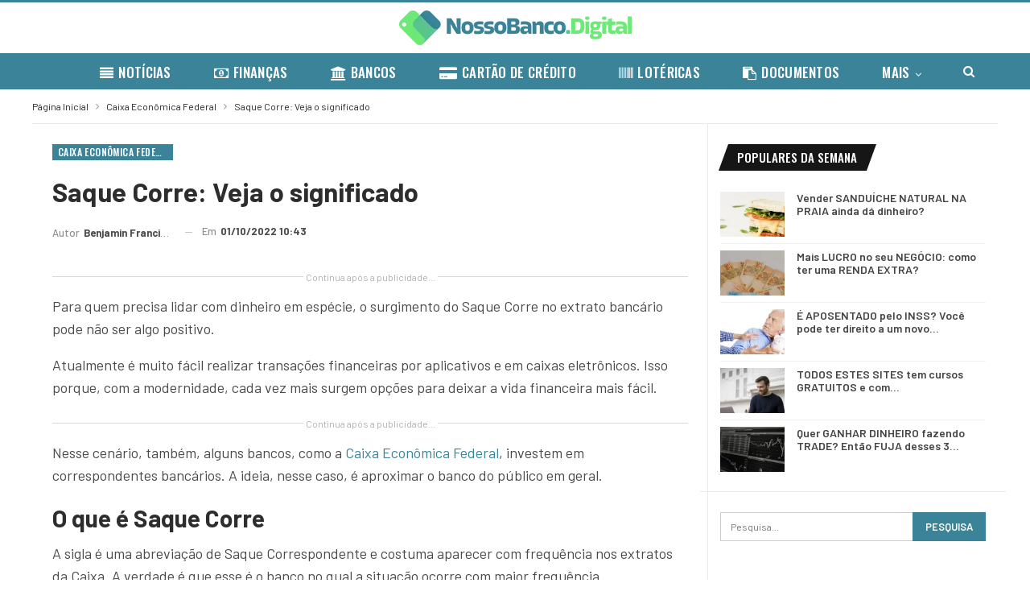

--- FILE ---
content_type: text/html; charset=utf-8
request_url: https://www.google.com/recaptcha/api2/aframe
body_size: 266
content:
<!DOCTYPE HTML><html><head><meta http-equiv="content-type" content="text/html; charset=UTF-8"></head><body><script nonce="NpuLz07ObfbimTbRxW6naA">/** Anti-fraud and anti-abuse applications only. See google.com/recaptcha */ try{var clients={'sodar':'https://pagead2.googlesyndication.com/pagead/sodar?'};window.addEventListener("message",function(a){try{if(a.source===window.parent){var b=JSON.parse(a.data);var c=clients[b['id']];if(c){var d=document.createElement('img');d.src=c+b['params']+'&rc='+(localStorage.getItem("rc::a")?sessionStorage.getItem("rc::b"):"");window.document.body.appendChild(d);sessionStorage.setItem("rc::e",parseInt(sessionStorage.getItem("rc::e")||0)+1);localStorage.setItem("rc::h",'1763147621635');}}}catch(b){}});window.parent.postMessage("_grecaptcha_ready", "*");}catch(b){}</script></body></html>

--- FILE ---
content_type: application/javascript; charset=utf-8
request_url: https://fundingchoicesmessages.google.com/f/AGSKWxV8TgCQBle-8SZ5JLnCyJn0ZOgtStlPcFig1SDXRwdsw8mSvXGwIwTAUr0dFJ6CYC2Rv3eruw3_EukNPUWYV1BotCQQyotyWhK4f9LSKRb0TudLRZhymwdpc2i2xoXA8KJdOMJ79A==?fccs=W251bGwsbnVsbCxudWxsLG51bGwsbnVsbCxudWxsLFsxNzYzMTQ3NjAzLDcxNzAwMDAwMF0sbnVsbCxudWxsLG51bGwsW251bGwsWzcsOSw2XSxudWxsLDIsbnVsbCwiZW4iLG51bGwsbnVsbCxudWxsLG51bGwsbnVsbCwzXSwiaHR0cHM6Ly9ub3Nzb2JhbmNvLmRpZ2l0YWwvc2FxdWUtY29ycmUtdmVqYS1vLXNpZ25pZmljYWRvLyIsbnVsbCxbWzgsIm1oUHlHU2lsZmg4Il0sWzksImVuLVVTIl0sWzE5LCIyIl0sWzE3LCJbMF0iXSxbMjQsIiJdLFsyOSwiZmFsc2UiXV1d
body_size: 226
content:
if (typeof __googlefc.fcKernelManager.run === 'function') {"use strict";this.default_ContributorServingResponseClientJs=this.default_ContributorServingResponseClientJs||{};(function(_){var window=this;
try{
var fp=function(a){this.A=_.t(a)};_.u(fp,_.J);var gp=function(a){this.A=_.t(a)};_.u(gp,_.J);gp.prototype.getWhitelistStatus=function(){return _.F(this,2)};var hp=function(a){this.A=_.t(a)};_.u(hp,_.J);var ip=_.Yc(hp),jp=function(a,b,c){this.B=a;this.j=_.A(b,fp,1);this.l=_.A(b,_.Gk,3);this.F=_.A(b,gp,4);a=this.B.location.hostname;this.D=_.Gg(this.j,2)&&_.O(this.j,2)!==""?_.O(this.j,2):a;a=new _.Qg(_.Hk(this.l));this.C=new _.bh(_.q.document,this.D,a);this.console=null;this.o=new _.bp(this.B,c,a)};
jp.prototype.run=function(){if(_.O(this.j,3)){var a=this.C,b=_.O(this.j,3),c=_.dh(a),d=new _.Wg;b=_.jg(d,1,b);c=_.D(c,1,b);_.hh(a,c)}else _.eh(this.C,"FCNEC");_.dp(this.o,_.A(this.l,_.Ae,1),this.l.getDefaultConsentRevocationText(),this.l.getDefaultConsentRevocationCloseText(),this.l.getDefaultConsentRevocationAttestationText(),this.D);_.ep(this.o,_.F(this.F,1),this.F.getWhitelistStatus());var e;a=(e=this.B.googlefc)==null?void 0:e.__executeManualDeployment;a!==void 0&&typeof a==="function"&&_.Io(this.o.G,
"manualDeploymentApi")};var kp=function(){};kp.prototype.run=function(a,b,c){var d;return _.v(function(e){d=ip(b);(new jp(a,d,c)).run();return e.return({})})};_.Kk(7,new kp);
}catch(e){_._DumpException(e)}
}).call(this,this.default_ContributorServingResponseClientJs);
// Google Inc.

//# sourceURL=/_/mss/boq-content-ads-contributor/_/js/k=boq-content-ads-contributor.ContributorServingResponseClientJs.en_US.mhPyGSilfh8.es5.O/d=1/exm=ad_blocking_detection_executable,kernel_loader,loader_js_executable,web_iab_tcf_v2_signal_executable/ed=1/rs=AJlcJMxWnVRNLOO8DD84X_pLw2gvLDR00Q/m=cookie_refresh_executable
__googlefc.fcKernelManager.run('\x5b\x5b\x5b7,\x22\x5b\x5bnull,\\\x22nossobanco.digital\\\x22,\\\x22AKsRol_b3Vw2GCOxharnepxBkWC2jvmPVQe-IZldWGDHFYIUK--SJmRyCGYJl6xm35odJbCL5xWCqQGJJVosrAMJbhpcHnTHXkU-W0cAKgVR1AgpJypbd6ipxuVF3WTFB6_l5fZ79yGTBOmEk8M0NMw-0XgFG1MyjQ\\\\u003d\\\\u003d\\\x22\x5d,null,\x5b\x5bnull,null,null,\\\x22https:\/\/fundingchoicesmessages.google.com\/f\/AGSKWxXOUfMkIBYbuxvbJQNDIIcDWBFTlEx8LmKChRDTFN-AhSoE-FA6wyYiCVWC5F_71eCI5bvRbOB_93Lv7X_sga9jIpJm4SbYZpE1bjhtFE0ASilGfWWMEoyw1nwRf7e4x_4Tt0d91A\\\\u003d\\\\u003d\\\x22\x5d,null,null,\x5bnull,null,null,\\\x22https:\/\/fundingchoicesmessages.google.com\/el\/AGSKWxVJhHoFfNjq9AsK-L6WM3reIXF_ICQDafBufzVfSsiGRLA5GaQtlMIubIERnqbQS0iWmdUMODvfPHHJxtN7uEtxwOVWNn6hEhrucIWdCHFUfUnCGXVcbeoX0Rhu12SAJ6KfD6lWcw\\\\u003d\\\\u003d\\\x22\x5d,null,\x5bnull,\x5b7,9,6\x5d,null,2,null,\\\x22en\\\x22,null,null,null,null,null,3\x5d,null,\\\x22Privacy and cookie settings\\\x22,\\\x22Close\\\x22,null,null,null,\\\x22Managed by Google. Complies with IAB TCF. CMP ID: 300\\\x22\x5d,\x5b2,1\x5d\x5d\x22\x5d\x5d,\x5bnull,null,null,\x22https:\/\/fundingchoicesmessages.google.com\/f\/AGSKWxXJa9c42XUS7idJsEu1bggEuot6M2S6_3QsVOgERcf1tE5e5BYJ4h91l41ojrsUWEKcIhUxx_1tSqsjb1RfB0_b0R2jOU7xwjZlIk3xxv-xUB_de8VmJ5hdCQyNqno0zN-oQJ1Ecg\\u003d\\u003d\x22\x5d\x5d');}

--- FILE ---
content_type: application/javascript; charset=utf-8
request_url: https://fundingchoicesmessages.google.com/f/AGSKWxVSZd-TA1UuVne2hriYJG1tCruLEAxYuHyMhvG2Ll4RZ5oh1r34UoXTNI6ikdD4-4BxeJ4s8JWqhi2C-tqHhbXqEz928HYL-8F98q2a28F1jcZ4ir2TllIsWWZZfyvfDyl4xgmZw-twAFmhk7XzxDImcCLm6fjXQqvQzxTaeCZX97mCyv4eD55XXZdZ/_/googleads1./ad_square./adinterax.-adv.js/banners/googlebanner
body_size: -1284
content:
window['b2c7833b-91c5-4d3f-a61c-44f2eb1b1125'] = true;